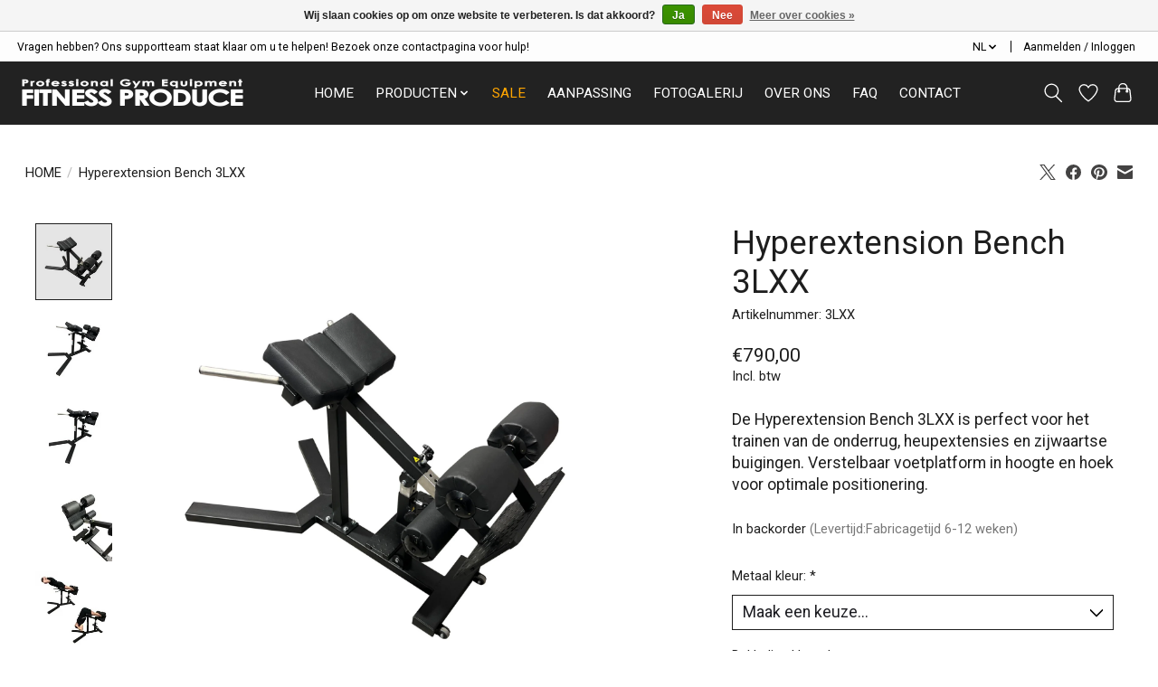

--- FILE ---
content_type: text/html;charset=utf-8
request_url: https://www.fitnessproduce.nl/nl/hyperextension-bench-3lxx.html
body_size: 13118
content:
<!DOCTYPE html>
<html lang="nl">
  <head>
    <meta charset="utf-8"/>
<!-- [START] 'blocks/head.rain' -->
<!--

  (c) 2008-2026 Lightspeed Netherlands B.V.
  http://www.lightspeedhq.com
  Generated: 21-01-2026 @ 07:14:47

-->
<link rel="canonical" href="https://www.fitnessproduce.nl/nl/hyperextension-bench-3lxx.html"/>
<link rel="alternate" href="https://www.fitnessproduce.nl/nl/index.rss" type="application/rss+xml" title="Nieuwe producten"/>
<link href="https://cdn.webshopapp.com/assets/cookielaw.css?2025-02-20" rel="stylesheet" type="text/css"/>
<meta name="robots" content="noodp,noydir"/>
<meta name="google-site-verification" content="ko5BeE767jUbH1G4IdRai06qPCcacpZ6xnKGcH1ZY5c"/>
<meta name="google-site-verification" content="&lt;meta name=&quot;facebook-domain-verification&quot; content=&quot;h5fhgu8xtc8kembk1pv3qswenfmskg&quot; /&gt;"/>
<meta property="og:url" content="https://www.fitnessproduce.nl/nl/hyperextension-bench-3lxx.html?source=facebook"/>
<meta property="og:site_name" content="FITNESS PRODUCE - Professionele Fitnessapparatuur"/>
<meta property="og:title" content="Hyperextension Bench 3LXX - Versterk Onderrug &amp; Core"/>
<meta property="og:description" content="De Hyperextension Bench 3LXX is ideaal voor onderrug, heupextensies en core training. Verstelbaar voetplatform voor een perfecte houding.<br />
<br />
"/>
<meta property="og:image" content="https://cdn.webshopapp.com/shops/262476/files/427343676/hyperextension-bench-3lxx.jpg"/>
<!--[if lt IE 9]>
<script src="https://cdn.webshopapp.com/assets/html5shiv.js?2025-02-20"></script>
<![endif]-->
<!-- [END] 'blocks/head.rain' -->
    <title>Hyperextension Bench 3LXX - Versterk Onderrug &amp; Core - FITNESS PRODUCE - Professionele Fitnessapparatuur</title>
    <meta name="description" content="De Hyperextension Bench 3LXX is ideaal voor onderrug, heupextensies en core training. Verstelbaar voetplatform voor een perfecte houding.<br />
<br />
" />
    <meta name="keywords" content="hyperextension bench, 3LXX, onderrug training, core workout, heupextensies, krachttraining, fitnessapparatuur" />
    <meta http-equiv="X-UA-Compatible" content="IE=edge">
    <meta name="viewport" content="width=device-width, initial-scale=1">
    <meta name="apple-mobile-web-app-capable" content="yes">
    <meta name="apple-mobile-web-app-status-bar-style" content="black">
    
    <script>document.getElementsByTagName("html")[0].className += " js";</script>

    <link rel="shortcut icon" href="https://cdn.webshopapp.com/shops/262476/themes/184497/v/2217995/assets/favicon.png?20250311125903" type="image/x-icon" />
    <link href='//fonts.googleapis.com/css?family=Roboto:400,300,600&display=swap' rel='stylesheet' type='text/css'>
<link href='//fonts.googleapis.com/css?family=Roboto:400,300,600&display=swap' rel='stylesheet' type='text/css'>
    <link rel="stylesheet" href="https://cdn.webshopapp.com/assets/gui-2-0.css?2025-02-20" />
    <link rel="stylesheet" href="https://cdn.webshopapp.com/assets/gui-responsive-2-0.css?2025-02-20" />
    <link id="lightspeedframe" rel="stylesheet" href="https://cdn.webshopapp.com/shops/262476/themes/184497/assets/style.css?20251107144707" />
    <!-- browsers not supporting CSS variables -->
    <script>
      if(!('CSS' in window) || !CSS.supports('color', 'var(--color-var)')) {var cfStyle = document.getElementById('lightspeedframe');if(cfStyle) {var href = cfStyle.getAttribute('href');href = href.replace('style.css', 'style-fallback.css');cfStyle.setAttribute('href', href);}}
    </script>
    <link rel="stylesheet" href="https://cdn.webshopapp.com/shops/262476/themes/184497/assets/settings.css?20251107144707" />
    <link rel="stylesheet" href="https://cdn.webshopapp.com/shops/262476/themes/184497/assets/custom.css?20251107144707" />

    <script src="https://cdn.webshopapp.com/assets/jquery-3-7-1.js?2025-02-20"></script>
    <script src="https://cdn.webshopapp.com/assets/jquery-ui-1-14-1.js?2025-02-20"></script>

  </head>
  <body>
    
          <header class="main-header main-header--mobile js-main-header position-relative">
  <div class="main-header__top-section">
    <div class="main-header__nav-grid justify-between@md container max-width-lg text-xs padding-y-xxs">
      <div>Vragen hebben? Ons supportteam staat klaar om u te helpen! Bezoek onze contactpagina voor hulp!</div>
      <ul class="main-header__list flex-grow flex-basis-0 justify-end@md display@md">        
                <li class="main-header__item">
          <a href="#0" class="main-header__link">
            <span class="text-uppercase">nl</span>
            <svg class="main-header__dropdown-icon icon" viewBox="0 0 16 16"><polygon fill="currentColor" points="8,11.4 2.6,6 4,4.6 8,8.6 12,4.6 13.4,6 "></polygon></svg>
          </a>
          <ul class="main-header__dropdown">
                  

	<li><a href="https://www.fitnessproduce.nl/nl/go/product/142888052" class="main-header__dropdown-link" title="Nederlands" lang="nl">Nederlands</a></li>
	<li><a href="https://www.fitnessproduce.nl/en/go/product/142888052" class="main-header__dropdown-link" title="English" lang="en">English</a></li>
	<li><a href="https://www.fitnessproduce.nl/fr/go/product/142888052" class="main-header__dropdown-link" title="Français" lang="fr">Français</a></li>
          </ul>
        </li>
                
                        <li class="main-header__item separator"></li>
                <li class="main-header__item"><a href="https://www.fitnessproduce.nl/nl/account/" class="main-header__link" title="Mijn account">Aanmelden / Inloggen</a></li>
      </ul>
    </div>
  </div>
  <div class="main-header__mobile-content container max-width-lg">
          <a href="https://www.fitnessproduce.nl/nl/" class="main-header__logo" title="FITNESS PRODUCE - Professionele Fitnessapparatuur | Plate Loaded | Fitnessstations | Racks | Banken | Gewichten en Dumbbells | Fitnessaccessoires">
        <img src="https://cdn.webshopapp.com/shops/262476/themes/184497/v/727238/assets/logo.png?20250311125903" alt="FITNESS PRODUCE - Professionele Fitnessapparatuur | Plate Loaded | Fitnessstations | Racks | Banken | Gewichten en Dumbbells | Fitnessaccessoires">
                <img src="https://cdn.webshopapp.com/shops/262476/themes/184497/v/704639/assets/logo-white.png?20250311125903" class="main-header__logo-white" alt="FITNESS PRODUCE - Professionele Fitnessapparatuur | Plate Loaded | Fitnessstations | Racks | Banken | Gewichten en Dumbbells | Fitnessaccessoires">
              </a>
        
    <div class="flex items-center">
            <a href="https://www.fitnessproduce.nl/nl/account/wishlist/" class="main-header__mobile-btn js-tab-focus">
        <svg class="icon" viewBox="0 0 24 25" fill="none"><title>Ga naar verlanglijst</title><path d="M11.3785 4.50387L12 5.42378L12.6215 4.50387C13.6598 2.96698 15.4376 1.94995 17.4545 1.94995C20.65 1.94995 23.232 4.49701 23.25 7.6084C23.2496 8.53335 22.927 9.71432 22.3056 11.056C21.689 12.3875 20.8022 13.8258 19.7333 15.249C17.6019 18.0872 14.7978 20.798 12.0932 22.4477L12 22.488L11.9068 22.4477C9.20215 20.798 6.3981 18.0872 4.26667 15.249C3.1978 13.8258 2.31101 12.3875 1.69437 11.056C1.07303 9.71436 0.750466 8.53342 0.75 7.60848C0.767924 4.49706 3.34993 1.94995 6.54545 1.94995C8.56242 1.94995 10.3402 2.96698 11.3785 4.50387Z" stroke="currentColor" stroke-width="1.5" fill="none"/></svg>
        <span class="sr-only">Verlanglijst</span>
      </a>
            <button class="reset main-header__mobile-btn js-tab-focus" aria-controls="cartDrawer">
        <svg class="icon" viewBox="0 0 24 25" fill="none"><title>Winkelwagen in-/uitschakelen</title><path d="M2.90171 9.65153C3.0797 8.00106 4.47293 6.75 6.13297 6.75H17.867C19.527 6.75 20.9203 8.00105 21.0982 9.65153L22.1767 19.6515C22.3839 21.5732 20.8783 23.25 18.9454 23.25H5.05454C3.1217 23.25 1.61603 21.5732 1.82328 19.6515L2.90171 9.65153Z" stroke="currentColor" stroke-width="1.5" fill="none"/>
        <path d="M7.19995 9.6001V5.7001C7.19995 2.88345 9.4833 0.600098 12.3 0.600098C15.1166 0.600098 17.4 2.88345 17.4 5.7001V9.6001" stroke="currentColor" stroke-width="1.5" fill="none"/>
        <circle cx="7.19996" cy="10.2001" r="1.8" fill="currentColor"/>
        <ellipse cx="17.4" cy="10.2001" rx="1.8" ry="1.8" fill="currentColor"/></svg>
        <span class="sr-only">Winkelwagen</span>
              </button>

      <button class="reset anim-menu-btn js-anim-menu-btn main-header__nav-control js-tab-focus" aria-label="Toggle menu">
        <i class="anim-menu-btn__icon anim-menu-btn__icon--close" aria-hidden="true"></i>
      </button>
    </div>
  </div>

  <div class="main-header__nav" role="navigation">
    <div class="main-header__nav-grid justify-between@md container max-width-lg">
      <div class="main-header__nav-logo-wrapper flex-shrink-0">
        
                  <a href="https://www.fitnessproduce.nl/nl/" class="main-header__logo" title="FITNESS PRODUCE - Professionele Fitnessapparatuur | Plate Loaded | Fitnessstations | Racks | Banken | Gewichten en Dumbbells | Fitnessaccessoires">
            <img src="https://cdn.webshopapp.com/shops/262476/themes/184497/v/727238/assets/logo.png?20250311125903" alt="FITNESS PRODUCE - Professionele Fitnessapparatuur | Plate Loaded | Fitnessstations | Racks | Banken | Gewichten en Dumbbells | Fitnessaccessoires">
                        <img src="https://cdn.webshopapp.com/shops/262476/themes/184497/v/704639/assets/logo-white.png?20250311125903" class="main-header__logo-white" alt="FITNESS PRODUCE - Professionele Fitnessapparatuur | Plate Loaded | Fitnessstations | Racks | Banken | Gewichten en Dumbbells | Fitnessaccessoires">
                      </a>
              </div>
      
      <form action="https://www.fitnessproduce.nl/nl/search/" method="get" role="search" class="padding-y-md hide@md">
        <label class="sr-only" for="searchInputMobile">Zoeken</label>
        <input class="header-v3__nav-form-control form-control width-100%" value="" autocomplete="off" type="search" name="q" id="searchInputMobile" placeholder="Zoeken ...">
      </form>

      <ul class="main-header__list flex-grow flex-basis-0 flex-wrap justify-center@md">
        
                <li class="main-header__item">
          <a class="main-header__link" href="https://www.fitnessproduce.nl/nl/">HOME</a>
        </li>
        
                <li class="main-header__item js-main-nav__item">
          <a class="main-header__link js-main-nav__control" href="https://www.fitnessproduce.nl/nl/producten/">
            <span>PRODUCTEN</span>            <svg class="main-header__dropdown-icon icon" viewBox="0 0 16 16"><polygon fill="currentColor" points="8,11.4 2.6,6 4,4.6 8,8.6 12,4.6 13.4,6 "></polygon></svg>                        <i class="main-header__arrow-icon" aria-hidden="true">
              <svg class="icon" viewBox="0 0 16 16">
                <g class="icon__group" fill="none" stroke="currentColor" stroke-linecap="square" stroke-miterlimit="10" stroke-width="2">
                  <path d="M2 2l12 12" />
                  <path d="M14 2L2 14" />
                </g>
              </svg>
            </i>
                        
          </a>
                    <ul class="main-header__dropdown">
            <li class="main-header__dropdown-item"><a href="https://www.fitnessproduce.nl/nl/producten/" class="main-header__dropdown-link hide@md">Alle PRODUCTEN</a></li>
                        <li class="main-header__dropdown-item">
              <a class="main-header__dropdown-link" href="https://www.fitnessproduce.nl/nl/producten/op-voorraad/">
                OP VOORRAAD 
                                              </a>

                          </li>
                        <li class="main-header__dropdown-item">
              <a class="main-header__dropdown-link" href="https://www.fitnessproduce.nl/nl/producten/sportvloer/">
                SPORTVLOER
                                              </a>

                          </li>
                        <li class="main-header__dropdown-item">
              <a class="main-header__dropdown-link" href="https://www.fitnessproduce.nl/nl/producten/nieuwe-producten/">
                NIEUWE PRODUCTEN
                                              </a>

                          </li>
                        <li class="main-header__dropdown-item">
              <a class="main-header__dropdown-link" href="https://www.fitnessproduce.nl/nl/producten/plate-loaded/">
                PLATE LOADED
                                              </a>

                          </li>
                        <li class="main-header__dropdown-item">
              <a class="main-header__dropdown-link" href="https://www.fitnessproduce.nl/nl/producten/steekgewichten/">
                STEEKGEWICHTEN
                                              </a>

                          </li>
                        <li class="main-header__dropdown-item">
              <a class="main-header__dropdown-link" href="https://www.fitnessproduce.nl/nl/producten/cable-crossovers/">
                CABLE CROSSOVERS
                                              </a>

                          </li>
                        <li class="main-header__dropdown-item">
              <a class="main-header__dropdown-link" href="https://www.fitnessproduce.nl/nl/producten/krachtstations/">
                KRACHTSTATIONS
                                              </a>

                          </li>
                        <li class="main-header__dropdown-item">
              <a class="main-header__dropdown-link" href="https://www.fitnessproduce.nl/nl/producten/power-racks/">
                POWER RACKS
                                              </a>

                          </li>
                        <li class="main-header__dropdown-item">
              <a class="main-header__dropdown-link" href="https://www.fitnessproduce.nl/nl/producten/halterbanken/">
                HALTERBANKEN
                                              </a>

                          </li>
                        <li class="main-header__dropdown-item">
              <a class="main-header__dropdown-link" href="https://www.fitnessproduce.nl/nl/producten/halters-en-gewichten/">
                HALTERS EN GEWICHTEN 
                                              </a>

                          </li>
                        <li class="main-header__dropdown-item">
              <a class="main-header__dropdown-link" href="https://www.fitnessproduce.nl/nl/producten/opbergrekken/">
                OPBERGREKKEN
                                              </a>

                          </li>
                        <li class="main-header__dropdown-item">
              <a class="main-header__dropdown-link" href="https://www.fitnessproduce.nl/nl/producten/overige/">
                OVERIGE
                                              </a>

                          </li>
                        <li class="main-header__dropdown-item">
              <a class="main-header__dropdown-link" href="https://www.fitnessproduce.nl/nl/producten/accessoires/">
                 ACCESSOIRES
                                              </a>

                          </li>
                      </ul>
                  </li>
                <li class="main-header__item">
          <a class="main-header__link" href="https://www.fitnessproduce.nl/nl/sale/">
            SALE                                    
          </a>
                  </li>
                <li class="main-header__item">
          <a class="main-header__link" href="https://www.fitnessproduce.nl/nl/aanpassing/">
            AANPASSING                                    
          </a>
                  </li>
                <li class="main-header__item">
          <a class="main-header__link" href="https://www.fitnessproduce.nl/nl/fotogalerij/">
            FOTOGALERIJ                                    
          </a>
                  </li>
                <li class="main-header__item">
          <a class="main-header__link" href="https://www.fitnessproduce.nl/nl/over-ons/">
            OVER ONS                                    
          </a>
                  </li>
                <li class="main-header__item">
          <a class="main-header__link" href="https://www.fitnessproduce.nl/nl/faq/">
            FAQ                                    
          </a>
                  </li>
                <li class="main-header__item">
          <a class="main-header__link" href="https://www.fitnessproduce.nl/nl/contact/">
            CONTACT                                    
          </a>
                  </li>
        
        
        
        
                
        <li class="main-header__item hide@md">
          <ul class="main-header__list main-header__list--mobile-items">        
                        <li class="main-header__item js-main-nav__item">
              <a href="#0" class="main-header__link js-main-nav__control">
                <span>Nederlands</span>
                <i class="main-header__arrow-icon" aria-hidden="true">
                  <svg class="icon" viewBox="0 0 16 16">
                    <g class="icon__group" fill="none" stroke="currentColor" stroke-linecap="square" stroke-miterlimit="10" stroke-width="2">
                      <path d="M2 2l12 12" />
                      <path d="M14 2L2 14" />
                    </g>
                  </svg>
                </i>
              </a>
              <ul class="main-header__dropdown">
                      

	<li><a href="https://www.fitnessproduce.nl/nl/go/product/142888052" class="main-header__dropdown-link" title="Nederlands" lang="nl">Nederlands</a></li>
	<li><a href="https://www.fitnessproduce.nl/en/go/product/142888052" class="main-header__dropdown-link" title="English" lang="en">English</a></li>
	<li><a href="https://www.fitnessproduce.nl/fr/go/product/142888052" class="main-header__dropdown-link" title="Français" lang="fr">Français</a></li>
              </ul>
            </li>
            
                                                <li class="main-header__item"><a href="https://www.fitnessproduce.nl/nl/account/" class="main-header__link" title="Mijn account">Aanmelden / Inloggen</a></li>
          </ul>
        </li>
        
      </ul>

      <ul class="main-header__list flex-shrink-0 justify-end@md display@md">
        <li class="main-header__item">
          
          <button class="reset switch-icon main-header__link main-header__link--icon js-toggle-search js-switch-icon js-tab-focus" aria-label="Toggle icon">
            <svg class="icon switch-icon__icon--a" viewBox="0 0 24 25"><title>Zoeken in-/uitschakelen</title><path fill-rule="evenodd" clip-rule="evenodd" d="M17.6032 9.55171C17.6032 13.6671 14.267 17.0033 10.1516 17.0033C6.03621 17.0033 2.70001 13.6671 2.70001 9.55171C2.70001 5.4363 6.03621 2.1001 10.1516 2.1001C14.267 2.1001 17.6032 5.4363 17.6032 9.55171ZM15.2499 16.9106C13.8031 17.9148 12.0461 18.5033 10.1516 18.5033C5.20779 18.5033 1.20001 14.4955 1.20001 9.55171C1.20001 4.60787 5.20779 0.600098 10.1516 0.600098C15.0955 0.600098 19.1032 4.60787 19.1032 9.55171C19.1032 12.0591 18.0724 14.3257 16.4113 15.9507L23.2916 22.8311C23.5845 23.1239 23.5845 23.5988 23.2916 23.8917C22.9987 24.1846 22.5239 24.1846 22.231 23.8917L15.2499 16.9106Z" fill="currentColor"/></svg>

            <svg class="icon switch-icon__icon--b" viewBox="0 0 32 32"><title>Zoeken in-/uitschakelen</title><g fill="none" stroke="currentColor" stroke-miterlimit="10" stroke-linecap="round" stroke-linejoin="round" stroke-width="2"><line x1="27" y1="5" x2="5" y2="27"></line><line x1="27" y1="27" x2="5" y2="5"></line></g></svg>
          </button>

        </li>
                <li class="main-header__item">
          <a href="https://www.fitnessproduce.nl/nl/account/wishlist/" class="main-header__link main-header__link--icon">
            <svg class="icon" viewBox="0 0 24 25" fill="none"><title>Ga naar verlanglijst</title><path d="M11.3785 4.50387L12 5.42378L12.6215 4.50387C13.6598 2.96698 15.4376 1.94995 17.4545 1.94995C20.65 1.94995 23.232 4.49701 23.25 7.6084C23.2496 8.53335 22.927 9.71432 22.3056 11.056C21.689 12.3875 20.8022 13.8258 19.7333 15.249C17.6019 18.0872 14.7978 20.798 12.0932 22.4477L12 22.488L11.9068 22.4477C9.20215 20.798 6.3981 18.0872 4.26667 15.249C3.1978 13.8258 2.31101 12.3875 1.69437 11.056C1.07303 9.71436 0.750466 8.53342 0.75 7.60848C0.767924 4.49706 3.34993 1.94995 6.54545 1.94995C8.56242 1.94995 10.3402 2.96698 11.3785 4.50387Z" stroke="currentColor" stroke-width="1.5" fill="none"/></svg>
            <span class="sr-only">Verlanglijst</span>
          </a>
        </li>
                <li class="main-header__item">
          <a href="#0" class="main-header__link main-header__link--icon" aria-controls="cartDrawer">
            <svg class="icon" viewBox="0 0 24 25" fill="none"><title>Winkelwagen in-/uitschakelen</title><path d="M2.90171 9.65153C3.0797 8.00106 4.47293 6.75 6.13297 6.75H17.867C19.527 6.75 20.9203 8.00105 21.0982 9.65153L22.1767 19.6515C22.3839 21.5732 20.8783 23.25 18.9454 23.25H5.05454C3.1217 23.25 1.61603 21.5732 1.82328 19.6515L2.90171 9.65153Z" stroke="currentColor" stroke-width="1.5" fill="none"/>
            <path d="M7.19995 9.6001V5.7001C7.19995 2.88345 9.4833 0.600098 12.3 0.600098C15.1166 0.600098 17.4 2.88345 17.4 5.7001V9.6001" stroke="currentColor" stroke-width="1.5" fill="none"/>
            <circle cx="7.19996" cy="10.2001" r="1.8" fill="currentColor"/>
            <ellipse cx="17.4" cy="10.2001" rx="1.8" ry="1.8" fill="currentColor"/></svg>
            <span class="sr-only">Winkelwagen</span>
                      </a>
        </li>
      </ul>
      
    	<div class="main-header__search-form bg">
        <form action="https://www.fitnessproduce.nl/nl/search/" method="get" role="search" class="container max-width-lg">
          <label class="sr-only" for="searchInput">Zoeken</label>
          <input class="header-v3__nav-form-control form-control width-100%" value="" autocomplete="off" type="search" name="q" id="searchInput" placeholder="Zoeken ...">
        </form>
      </div>
      
    </div>
  </div>
</header>

<div class="drawer dr-cart js-drawer" id="cartDrawer">
  <div class="drawer__content bg shadow-md flex flex-column" role="alertdialog" aria-labelledby="drawer-cart-title">
    <header class="flex items-center justify-between flex-shrink-0 padding-x-md padding-y-md">
      <h1 id="drawer-cart-title" class="text-base text-truncate">Winkelwagen</h1>

      <button class="reset drawer__close-btn js-drawer__close js-tab-focus">
        <svg class="icon icon--xs" viewBox="0 0 16 16"><title>Winkelwagenpaneel sluiten</title><g stroke-width="2" stroke="currentColor" fill="none" stroke-linecap="round" stroke-linejoin="round" stroke-miterlimit="10"><line x1="13.5" y1="2.5" x2="2.5" y2="13.5"></line><line x1="2.5" y1="2.5" x2="13.5" y2="13.5"></line></g></svg>
      </button>
    </header>

    <div class="drawer__body padding-x-md padding-bottom-sm js-drawer__body">
            <p class="margin-y-xxxl color-contrast-medium text-sm text-center">Je winkelwagen is momenteel leeg</p>
          </div>

    <footer class="padding-x-md padding-y-md flex-shrink-0">
      <p class="text-sm text-center color-contrast-medium margin-bottom-sm">Betaal veilig met:</p>
      <p class="text-sm flex flex-wrap gap-xs text-xs@md justify-center">
                  <a href="https://www.fitnessproduce.nl/nl/service/payment-methods/" title="Bank transfer">
            <img src="https://cdn.webshopapp.com/assets/icon-payment-banktransfer.png?2025-02-20" alt="Bank transfer" height="16" />
          </a>
                  <a href="https://www.fitnessproduce.nl/nl/service/payment-methods/" title="Credit Card">
            <img src="https://cdn.webshopapp.com/assets/icon-payment-creditcard.png?2025-02-20" alt="Credit Card" height="16" />
          </a>
                  <a href="https://www.fitnessproduce.nl/nl/service/payment-methods/" title="MasterCard">
            <img src="https://cdn.webshopapp.com/assets/icon-payment-mastercard.png?2025-02-20" alt="MasterCard" height="16" />
          </a>
                  <a href="https://www.fitnessproduce.nl/nl/service/payment-methods/" title="Visa">
            <img src="https://cdn.webshopapp.com/assets/icon-payment-visa.png?2025-02-20" alt="Visa" height="16" />
          </a>
                  <a href="https://www.fitnessproduce.nl/nl/service/payment-methods/" title="PayPal">
            <img src="https://cdn.webshopapp.com/assets/icon-payment-paypalcp.png?2025-02-20" alt="PayPal" height="16" />
          </a>
                  <a href="https://www.fitnessproduce.nl/nl/service/payment-methods/" title="Debit or Credit Card">
            <img src="https://cdn.webshopapp.com/assets/icon-payment-debitcredit.png?2025-02-20" alt="Debit or Credit Card" height="16" />
          </a>
                  <a href="https://www.fitnessproduce.nl/nl/service/payment-methods/" title="Digital Wallet">
            <img src="https://cdn.webshopapp.com/assets/icon-payment-digitalwallet.png?2025-02-20" alt="Digital Wallet" height="16" />
          </a>
              </p>
    </footer>
  </div>
</div>                  	  
  
<section class="container max-width-lg product js-product">
  <div class="padding-y-lg grid gap-md">
    <div class="col-6@md">
      <nav class="breadcrumbs text-sm" aria-label="Breadcrumbs">
  <ol class="flex flex-wrap gap-xxs">
    <li class="breadcrumbs__item">
    	<a href="https://www.fitnessproduce.nl/nl/" class="color-inherit text-underline-hover">HOME</a>
      <span class="color-contrast-low margin-left-xxs" aria-hidden="true">/</span>
    </li>
        <li class="breadcrumbs__item" aria-current="page">
            Hyperextension Bench 3LXX
          </li>
      </ol>
</nav>    </div>
    <div class="col-6@md">
    	<ul class="sharebar flex flex-wrap gap-xs justify-end@md">
        <li>
          <a class="sharebar__btn text-underline-hover js-social-share" data-social="twitter" data-text="Hyperextension Bench 3LXX on https://www.fitnessproduce.nl/nl/hyperextension-bench-3lxx.html" data-hashtags="" href="https://twitter.com/intent/tweet"><svg width="1200" class="icon" viewBox="0 0 1200 1227" fill="none"><title>Share on X</title><g><path d="M714.163 519.284L1160.89 0H1055.03L667.137 450.887L357.328 0H0L468.492 681.821L0 1226.37H105.866L515.491 750.218L842.672 1226.37H1200L714.137 519.284H714.163ZM569.165 687.828L521.697 619.934L144.011 79.6944H306.615L611.412 515.685L658.88 583.579L1055.08 1150.3H892.476L569.165 687.854V687.828Z"></path></g></svg></a>
        </li>

        <li>
          <a class="sharebar__btn text-underline-hover js-social-share" data-social="facebook" data-url="https://www.fitnessproduce.nl/nl/hyperextension-bench-3lxx.html" href="https://www.facebook.com/sharer.php"><svg class="icon" viewBox="0 0 16 16"><title>Share on Facebook</title><g><path d="M16,8.048a8,8,0,1,0-9.25,7.9V10.36H4.719V8.048H6.75V6.285A2.822,2.822,0,0,1,9.771,3.173a12.2,12.2,0,0,1,1.791.156V5.3H10.554a1.155,1.155,0,0,0-1.3,1.25v1.5h2.219l-.355,2.312H9.25v5.591A8,8,0,0,0,16,8.048Z"></path></g></svg></a>
        </li>

        <li>
          <a class="sharebar__btn text-underline-hover js-social-share" data-social="pinterest" data-description="Hyperextension Bench 3LXX" data-media="https://cdn.webshopapp.com/shops/262476/files/427343676/image.jpg" data-url="https://www.fitnessproduce.nl/nl/hyperextension-bench-3lxx.html" href="https://pinterest.com/pin/create/button"><svg class="icon" viewBox="0 0 16 16"><title>Share on Pinterest</title><g><path d="M8,0C3.6,0,0,3.6,0,8c0,3.4,2.1,6.3,5.1,7.4c-0.1-0.6-0.1-1.6,0-2.3c0.1-0.6,0.9-4,0.9-4S5.8,8.7,5.8,8 C5.8,6.9,6.5,6,7.3,6c0.7,0,1,0.5,1,1.1c0,0.7-0.4,1.7-0.7,2.7c-0.2,0.8,0.4,1.4,1.2,1.4c1.4,0,2.5-1.5,2.5-3.7 c0-1.9-1.4-3.3-3.3-3.3c-2.3,0-3.6,1.7-3.6,3.5c0,0.7,0.3,1.4,0.6,1.8C5,9.7,5,9.8,5,9.9c-0.1,0.3-0.2,0.8-0.2,0.9 c0,0.1-0.1,0.2-0.3,0.1c-1-0.5-1.6-1.9-1.6-3.1C2.9,5.3,4.7,3,8.2,3c2.8,0,4.9,2,4.9,4.6c0,2.8-1.7,5-4.2,5c-0.8,0-1.6-0.4-1.8-0.9 c0,0-0.4,1.5-0.5,1.9c-0.2,0.7-0.7,1.6-1,2.1C6.4,15.9,7.2,16,8,16c4.4,0,8-3.6,8-8C16,3.6,12.4,0,8,0z"></path></g></svg></a>
        </li>

        <li>
          <a class="sharebar__btn text-underline-hover js-social-share" data-social="mail" data-subject="Email Subject" data-body="Hyperextension Bench 3LXX on https://www.fitnessproduce.nl/nl/hyperextension-bench-3lxx.html" href="/cdn-cgi/l/email-protection#3f">
            <svg class="icon" viewBox="0 0 16 16"><title>Share by Email</title><g><path d="M15,1H1C0.4,1,0,1.4,0,2v1.4l8,4.5l8-4.4V2C16,1.4,15.6,1,15,1z"></path> <path d="M7.5,9.9L0,5.7V14c0,0.6,0.4,1,1,1h14c0.6,0,1-0.4,1-1V5.7L8.5,9.9C8.22,10.04,7.78,10.04,7.5,9.9z"></path></g></svg>
          </a>
        </li>
      </ul>
    </div>
  </div>
  <div class="grid gap-md gap-xxl@md">
    <div class="col-6@md col-7@lg min-width-0">
      <div class="thumbslide thumbslide--vertical thumbslide--left js-thumbslide">
        <div class="slideshow js-product-v2__slideshow slideshow--transition-slide slideshow--ratio-1:1" data-control="hover">
          <p class="sr-only">Product image slideshow Items</p>
          
          <ul class="slideshow__content">
                        <li class="slideshow__item bg js-slideshow__item slideshow__item--selected" data-thumb="https://cdn.webshopapp.com/shops/262476/files/427343676/168x168x1/hyperextension-bench-3lxx.jpg" id="item-1">
              <figure class="position-absolute height-100% width-100% top-0 left-0" data-scale="1.3">
                <div class="img-mag height-100% js-img-mag">    
                  <img class="img-mag__asset js-img-mag__asset" src="https://cdn.webshopapp.com/shops/262476/files/427343676/1652x1652x1/hyperextension-bench-3lxx.jpg" alt="Hyperextension Bench 3LXX">
                </div>
              </figure>
            </li>
                        <li class="slideshow__item bg js-slideshow__item" data-thumb="https://cdn.webshopapp.com/shops/262476/files/427343677/168x168x1/hyperextension-bench-3lxx.jpg" id="item-2">
              <figure class="position-absolute height-100% width-100% top-0 left-0" data-scale="1.3">
                <div class="img-mag height-100% js-img-mag">    
                  <img class="img-mag__asset js-img-mag__asset" src="https://cdn.webshopapp.com/shops/262476/files/427343677/1652x1652x1/hyperextension-bench-3lxx.jpg" alt="Hyperextension Bench 3LXX">
                </div>
              </figure>
            </li>
                        <li class="slideshow__item bg js-slideshow__item" data-thumb="https://cdn.webshopapp.com/shops/262476/files/427343680/168x168x1/hyperextension-bench-3lxx.jpg" id="item-3">
              <figure class="position-absolute height-100% width-100% top-0 left-0" data-scale="1.3">
                <div class="img-mag height-100% js-img-mag">    
                  <img class="img-mag__asset js-img-mag__asset" src="https://cdn.webshopapp.com/shops/262476/files/427343680/1652x1652x1/hyperextension-bench-3lxx.jpg" alt="Hyperextension Bench 3LXX">
                </div>
              </figure>
            </li>
                        <li class="slideshow__item bg js-slideshow__item" data-thumb="https://cdn.webshopapp.com/shops/262476/files/427343684/168x168x1/hyperextension-bench-3lxx.jpg" id="item-4">
              <figure class="position-absolute height-100% width-100% top-0 left-0" data-scale="1.3">
                <div class="img-mag height-100% js-img-mag">    
                  <img class="img-mag__asset js-img-mag__asset" src="https://cdn.webshopapp.com/shops/262476/files/427343684/1652x1652x1/hyperextension-bench-3lxx.jpg" alt="Hyperextension Bench 3LXX">
                </div>
              </figure>
            </li>
                        <li class="slideshow__item bg js-slideshow__item" data-thumb="https://cdn.webshopapp.com/shops/262476/files/427567146/168x168x1/hyperextension-bench-3lxx.jpg" id="item-5">
              <figure class="position-absolute height-100% width-100% top-0 left-0" data-scale="1.3">
                <div class="img-mag height-100% js-img-mag">    
                  <img class="img-mag__asset js-img-mag__asset" src="https://cdn.webshopapp.com/shops/262476/files/427567146/1652x1652x1/hyperextension-bench-3lxx.jpg" alt="Hyperextension Bench 3LXX">
                </div>
              </figure>
            </li>
                        <li class="slideshow__item bg js-slideshow__item" data-thumb="https://cdn.webshopapp.com/shops/262476/files/427567144/168x168x1/hyperextension-bench-3lxx.jpg" id="item-6">
              <figure class="position-absolute height-100% width-100% top-0 left-0" data-scale="1.3">
                <div class="img-mag height-100% js-img-mag">    
                  <img class="img-mag__asset js-img-mag__asset" src="https://cdn.webshopapp.com/shops/262476/files/427567144/1652x1652x1/hyperextension-bench-3lxx.jpg" alt="Hyperextension Bench 3LXX">
                </div>
              </figure>
            </li>
                        <li class="slideshow__item bg js-slideshow__item" data-thumb="https://cdn.webshopapp.com/shops/262476/files/432985287/168x168x1/hyperextension-bench-3lxx.jpg" id="item-7">
              <figure class="position-absolute height-100% width-100% top-0 left-0" data-scale="1.3">
                <div class="img-mag height-100% js-img-mag">    
                  <img class="img-mag__asset js-img-mag__asset" src="https://cdn.webshopapp.com/shops/262476/files/432985287/1652x1652x1/hyperextension-bench-3lxx.jpg" alt="Hyperextension Bench 3LXX">
                </div>
              </figure>
            </li>
                        <li class="slideshow__item bg js-slideshow__item" data-thumb="https://cdn.webshopapp.com/shops/262476/files/458104406/168x168x1/hyperextension-bench-3lxx.jpg" id="item-8">
              <figure class="position-absolute height-100% width-100% top-0 left-0" data-scale="1.3">
                <div class="img-mag height-100% js-img-mag">    
                  <img class="img-mag__asset js-img-mag__asset" src="https://cdn.webshopapp.com/shops/262476/files/458104406/1652x1652x1/hyperextension-bench-3lxx.jpg" alt="Hyperextension Bench 3LXX">
                </div>
              </figure>
            </li>
                        <li class="slideshow__item bg js-slideshow__item" data-thumb="https://cdn.webshopapp.com/shops/262476/files/458104407/168x168x1/hyperextension-bench-3lxx.jpg" id="item-9">
              <figure class="position-absolute height-100% width-100% top-0 left-0" data-scale="1.3">
                <div class="img-mag height-100% js-img-mag">    
                  <img class="img-mag__asset js-img-mag__asset" src="https://cdn.webshopapp.com/shops/262476/files/458104407/1652x1652x1/hyperextension-bench-3lxx.jpg" alt="Hyperextension Bench 3LXX">
                </div>
              </figure>
            </li>
                      </ul>
        </div>
      
        <div class="thumbslide__nav-wrapper" aria-hidden="true" style="width:100px">
          <nav class="thumbslide__nav"> 
            <ol class="thumbslide__nav-list">
              <!-- this content will be created using JavaScript -->
            </ol>
          </nav>
        </div>
      </div>
    </div>

    <div class="col-6@md col-5@lg">

      <div class="text-component v-space-xs margin-bottom-md">
        <h1>
                  Hyperextension Bench 3LXX
                </h1>
        
                  <div class="text-sm margin-bottom-md">Artikelnummer: 3LXX</div>
        
        <div class="product__price-wrapper margin-bottom-md">
                    <div class="product__price text-md">€790,00</div>
                    
                            		<small class="price-tax">Incl. btw</small>                    
          
        </div>
        <p class="">De Hyperextension Bench 3LXX is perfect voor het trainen van de onderrug, heupextensies en zijwaartse buigingen. Verstelbaar voetplatform in hoogte en hoek voor optimale positionering.</p>
      </div>
      
            
            <div class="flex flex-column gap-xs margin-bottom-md text-sm">
                <div class="out-of-stock">In backorder
          <span class="opacity-60%">(Levertijd:Fabricagetijd 6-12 weken)</span>        </div>
                
              </div>
            
      <form action="https://www.fitnessproduce.nl/nl/cart/add/282181245/" id="product_configure_form" method="post">
                <div class="product-option row">
          <div class="col-md-12">
            <input type="hidden" name="bundle_id" id="product_configure_bundle_id" value="">
<div class="product-configure">
  <div class="product-configure-custom" role="region" aria-label="Product configurations">
    <div class="product-configure-custom-option" >
      <label for="product_configure_custom_9034850" id="gui-product-custom-field-title-9034850">Metaal kleur: <em aria-hidden="true">*</em></label>
      <select name="custom[9034850]" id="product_configure_custom_9034850" aria-required="true">
        <option value="" disabled="disabled" selected="selected">Maak een keuze...</option>
        <option value="77258708">RAL 9005 GITZWART  </option>
        <option value="77258709">RAL 3000 VLAM ROOD </option>
        <option value="77258710">RAL 8017 CHOCOLADE BRUIN </option>
        <option value="77258711">RAL 7040 VENSTERGRIJS </option>
        <option value="77258712">BLANKE LAK (Industriële look) (+4%)</option>
        <option value="77258713">RAL 9010 ZUIVER WIT (REINWIT) (+€60,00)</option>
        <option value="77258714">RAL 7016 ANTRACIETGRIJS  (+€60,00)</option>
        <option value="77258715">RAL 9007 GRIJS ALUMINIUMKLEURIG  (+€60,00)</option>
        <option value="77258716">RAL 3005 WIJN ROOD  (+€60,00)</option>
        <option value="77258717">RAL 2011 DIEPORANJE  (+€60,00)</option>
        <option value="77258718">RAL 1028 MELON GEEL  (+€60,00)</option>
        <option value="77258719">RAL 6018 GEELGROEN  (+€60,00)</option>
        <option value="77258720">RAL 6005 MOSGROEN  (+€60,00)</option>
        <option value="77258721">RAL 5002 ULTRAMARIJN BLAUW  (+€60,00)</option>
        <option value="77258722">-</option>
      </select>
      <div class="product-configure-clear"></div>
    </div>
    <div class="product-configure-custom-option" >
      <label for="product_configure_custom_8696820" id="gui-product-custom-field-title-8696820">Bekleding kleur: <em aria-hidden="true">*</em></label>
      <select name="custom[8696820]" id="product_configure_custom_8696820" aria-required="true">
        <option value="" disabled="disabled" selected="selected">Maak een keuze...</option>
        <option value="75191328">ZWART 207 X 1610</option>
        <option value="75191329">GRIJS 218 X 1703</option>
        <option value="75191330">BRUIN 207 X 3265</option>
        <option value="75191331">ROOD 207 X 1173</option>
        <option value="75191332">BLAUW 280 X 2390</option>
        <option value="75191333">-</option>
      </select>
      <div class="product-configure-clear"></div>
    </div>
  </div>
</div>

          </div>
        </div>
        
                <div class="margin-bottom-md">
          <label class="form-label margin-bottom-sm block" for="qtyInput">Hoeveelheid:</label>

          <div class="number-input number-input--v2 js-number-input inline-block">
            <input class="form-control js-number-input__value" type="number" name="quantity" id="qtyInput" min="0" step="1" value="1">

            <button class="reset number-input__btn number-input__btn--plus js-number-input__btn" aria-label="Hoeveelheid verhogen">
              <svg class="icon" viewBox="0 0 16 16" aria-hidden="true"><g><line fill="none" stroke="currentColor" stroke-linecap="round" stroke-linejoin="round" stroke-miterlimit="10" x1="8.5" y1="1.5" x2="8.5" y2="15.5"></line> <line fill="none" stroke="currentColor" stroke-linecap="round" stroke-linejoin="round" stroke-miterlimit="10" x1="1.5" y1="8.5" x2="15.5" y2="8.5"></line> </g></svg>
            </button>
            <button class="reset number-input__btn number-input__btn--minus js-number-input__btn" aria-label="Hoeveelheid verlagen">
              <svg class="icon" viewBox="0 0 16 16" aria-hidden="true"><g><line fill="none" stroke="currentColor" stroke-linecap="round" stroke-linejoin="round" stroke-miterlimit="10" x1="1.5" y1="8.5" x2="15.5" y2="8.5"></line> </g></svg>
            </button>
          </div>
        </div>
        <div class="margin-bottom-md">
          <div class="flex flex-column flex-row@sm gap-xxs">
            <button class="btn btn--primary btn--add-to-cart flex-grow" type="submit">Toevoegen aan winkelwagen</button>
                        <a href="https://www.fitnessproduce.nl/nl/account/wishlistAdd/142888052/?variant_id=282181245" class="btn btn--subtle btn--wishlist">
              <span class="margin-right-xxs hide@sm">Aan verlanglijst toevoegen</span>
              <svg class="icon icon--xs" viewBox="0 0 16 16"><title>Aan verlanglijst toevoegen</title><path  stroke-width="1" stroke="currentColor" fill="none" stroke="currentColor" stroke-linecap="round" stroke-linejoin="round" stroke-miterlimit="10" d="M14.328,2.672 c-1.562-1.562-4.095-1.562-5.657,0C8.391,2.952,8.18,3.27,8,3.601c-0.18-0.331-0.391-0.65-0.672-0.93 c-1.562-1.562-4.095-1.562-5.657,0c-1.562,1.562-1.562,4.095,0,5.657L8,14.5l6.328-6.172C15.891,6.766,15.891,4.234,14.328,2.672z"></path></svg>
            </a>
                      </div>
                    <div class="flex gap-md margin-top-sm">
            <a href="https://www.fitnessproduce.nl/nl/compare/add/282181245/" class="text-underline-hover color-inherit text-sm flex items-center">
              <svg viewBox="0 0 16 16" class="icon margin-right-xxs"><title>swap-horizontal</title><g stroke-width="1" fill="none" stroke="currentColor" stroke-linecap="round" stroke-linejoin="round" stroke-miterlimit="10"><polyline points="3.5,0.5 0.5,3.5 3.5,6.5 "></polyline> <line x1="12.5" y1="3.5" x2="0.5" y2="3.5"></line> <polyline points="12.5,9.5 15.5,12.5 12.5,15.5 "></polyline> <line x1="3.5" y1="12.5" x2="15.5" y2="12.5"></line></g></svg>
              Toevoegen om te vergelijken
            </a>
                      </div>
        </div>
        			</form>

    </div>
  </div>
</section>

<section class="container max-width-lg padding-y-xl">
	<div class="tabs js-tabs">
    <nav class="s-tabs">
      <ul class="s-tabs__list js-tabs__controls" aria-label="Tabs Interface">
        <li><a href="#proTabPanelInformation" class="tabs__control s-tabs__link s-tabs__link--current" aria-selected="true">Beschrijving</a></li>                      </ul>
    </nav>

    <div class="js-tabs__panels">
            <section id="proTabPanelInformation" class="padding-top-lg max-width-lg js-tabs__panel">
        <div class="text-component margin-bottom-md">
          <p><strong>SPECIFICATIES:</strong></p>
<p>Stalen Frame: 100x50x3 mm</p>
<p>Maximale belasting: 350 kg</p>
<p>Afmetingen (LxBxH): 149-169 x 91 x 101/122 cm</p>
<p>Verstelbare hoogte van het voetplatform</p>
<p>Verstelbare hoek</p>
<p>Roestvrijstalen gekartelde handgrepen</p>
<p>Stabiele en zwaar belastbare constructie</p>
<p>Poedercoating afwerking</p>
<p>Bekleding: hoogwaardig kunstleer</p>
        </div>
                <a href="https://www.fitnessproduce.nl/nl/tags/bench/" title="Bench">Bench</a>               </section>
            
      
          </div>
  </div>
</section>


<section class="container max-width-lg padding-y-lg">
  <h3 class="margin-bottom-md text-center">Dit vind je misschien ook leuk</h3>
  <div class="carousel products__carousel flex flex-column js-carousel" data-drag="on" data-loop="off">
    <p class="sr-only">Items van productcarrousel</p>

    <div class="carousel__wrapper order-2 overflow-hidden">
      <ol class="carousel__list">
                <li class="carousel__item">
                
  

<div class="prod-card">

  
  <div class="prod-card__img-wrapper">
    <a href="https://www.fitnessproduce.nl/nl/back-hyperextension-bench-3l.html" class="prod-card__img-link" aria-label="Back Hyperextension Bench 3L">
      <figure class="media-wrapper media-wrapper--1:1 bg-contrast-lower">
                <img src="https://cdn.webshopapp.com/shops/262476/files/457110890/150x150x1/back-hyperextension-bench-3l.jpg" 
             sizes="(min-width: 400px) 300px, 150px"
             srcset="https://cdn.webshopapp.com/shops/262476/files/457110890/150x150x1/back-hyperextension-bench-3l.jpg 150w,
                     https://cdn.webshopapp.com/shops/262476/files/457110890/300x300x1/back-hyperextension-bench-3l.jpg 300w,
                     https://cdn.webshopapp.com/shops/262476/files/457110890/600x600x1/back-hyperextension-bench-3l.jpg 600w" 
             alt="Back Hyperextension Bench 3L" 
             title="Back Hyperextension Bench 3L" />
              </figure>
    </a>
                <a href="https://www.fitnessproduce.nl/nl/back-hyperextension-bench-3l.html" class="btn prod-card__action-button">Meer opties</a>
              
        <a href="https://www.fitnessproduce.nl/nl/account/wishlistAdd/72311084/?variant_id=142960676" class="btn btn--icon prod-card__wishlist">
      <svg class="icon" viewBox="0 0 24 25" fill="none"><title>Aan verlanglijst toevoegen</title><path d="M11.3785 4.50387L12 5.42378L12.6215 4.50387C13.6598 2.96698 15.4376 1.94995 17.4545 1.94995C20.65 1.94995 23.232 4.49701 23.25 7.6084C23.2496 8.53335 22.927 9.71432 22.3056 11.056C21.689 12.3875 20.8022 13.8258 19.7333 15.249C17.6019 18.0872 14.7978 20.798 12.0932 22.4477L12 22.488L11.9068 22.4477C9.20215 20.798 6.3981 18.0872 4.26667 15.249C3.1978 13.8258 2.31101 12.3875 1.69437 11.056C1.07303 9.71436 0.750466 8.53342 0.75 7.60848C0.767924 4.49706 3.34993 1.94995 6.54545 1.94995C8.56242 1.94995 10.3402 2.96698 11.3785 4.50387Z" stroke="black" stroke-width="1.5" fill="none"/></svg>
    </a>
      </div>

  <div class="padding-sm text-center">
    <h1 class="text-base margin-bottom-xs">
      <a href="https://www.fitnessproduce.nl/nl/back-hyperextension-bench-3l.html" class="product-card__title">
                Back Hyperextension Bench 3L
              </a>
    </h1>

    <div class="margin-bottom-xs">          
      <ins class="prod-card__price">€650,00</ins>
    	      
                </div>
  </div>
</div>

        </li>
                <li class="carousel__item">
                
  

<div class="prod-card">

  
  <div class="prod-card__img-wrapper">
    <a href="https://www.fitnessproduce.nl/nl/glute-ham-developer-4l.html" class="prod-card__img-link" aria-label="Glute Ham Developer 4L">
      <figure class="media-wrapper media-wrapper--1:1 bg-contrast-lower">
                <img src="https://cdn.webshopapp.com/shops/262476/files/369168223/150x150x1/glute-ham-developer-4l.jpg" 
             sizes="(min-width: 400px) 300px, 150px"
             srcset="https://cdn.webshopapp.com/shops/262476/files/369168223/150x150x1/glute-ham-developer-4l.jpg 150w,
                     https://cdn.webshopapp.com/shops/262476/files/369168223/300x300x1/glute-ham-developer-4l.jpg 300w,
                     https://cdn.webshopapp.com/shops/262476/files/369168223/600x600x1/glute-ham-developer-4l.jpg 600w" 
             alt="Glute Ham Developer 4L" 
             title="Glute Ham Developer 4L" />
              </figure>
    </a>
                <a href="https://www.fitnessproduce.nl/nl/glute-ham-developer-4l.html" class="btn prod-card__action-button">Meer opties</a>
              
        <a href="https://www.fitnessproduce.nl/nl/account/wishlistAdd/72383156/?variant_id=143124557" class="btn btn--icon prod-card__wishlist">
      <svg class="icon" viewBox="0 0 24 25" fill="none"><title>Aan verlanglijst toevoegen</title><path d="M11.3785 4.50387L12 5.42378L12.6215 4.50387C13.6598 2.96698 15.4376 1.94995 17.4545 1.94995C20.65 1.94995 23.232 4.49701 23.25 7.6084C23.2496 8.53335 22.927 9.71432 22.3056 11.056C21.689 12.3875 20.8022 13.8258 19.7333 15.249C17.6019 18.0872 14.7978 20.798 12.0932 22.4477L12 22.488L11.9068 22.4477C9.20215 20.798 6.3981 18.0872 4.26667 15.249C3.1978 13.8258 2.31101 12.3875 1.69437 11.056C1.07303 9.71436 0.750466 8.53342 0.75 7.60848C0.767924 4.49706 3.34993 1.94995 6.54545 1.94995C8.56242 1.94995 10.3402 2.96698 11.3785 4.50387Z" stroke="black" stroke-width="1.5" fill="none"/></svg>
    </a>
      </div>

  <div class="padding-sm text-center">
    <h1 class="text-base margin-bottom-xs">
      <a href="https://www.fitnessproduce.nl/nl/glute-ham-developer-4l.html" class="product-card__title">
                Glute Ham Developer 4L
              </a>
    </h1>

    <div class="margin-bottom-xs">          
      <ins class="prod-card__price">€850,00</ins>
    	      
                </div>
  </div>
</div>

        </li>
                <li class="carousel__item">
                
  

<div class="prod-card">

  
  <div class="prod-card__img-wrapper">
    <a href="https://www.fitnessproduce.nl/nl/hyperextension-bench-roman-chair-6lx.html" class="prod-card__img-link" aria-label="Hyperextension Bench/ Roman Chair 6LX">
      <figure class="media-wrapper media-wrapper--1:1 bg-contrast-lower">
                <img src="https://cdn.webshopapp.com/shops/262476/files/461906182/150x150x1/hyperextension-bench-roman-chair-6lx.jpg" 
             sizes="(min-width: 400px) 300px, 150px"
             srcset="https://cdn.webshopapp.com/shops/262476/files/461906182/150x150x1/hyperextension-bench-roman-chair-6lx.jpg 150w,
                     https://cdn.webshopapp.com/shops/262476/files/461906182/300x300x1/hyperextension-bench-roman-chair-6lx.jpg 300w,
                     https://cdn.webshopapp.com/shops/262476/files/461906182/600x600x1/hyperextension-bench-roman-chair-6lx.jpg 600w" 
             alt="Hyperextension Bench/ Roman Chair 6LX" 
             title="Hyperextension Bench/ Roman Chair 6LX" />
              </figure>
    </a>
                <a href="https://www.fitnessproduce.nl/nl/hyperextension-bench-roman-chair-6lx.html" class="btn prod-card__action-button">Meer opties</a>
              
        <a href="https://www.fitnessproduce.nl/nl/account/wishlistAdd/72391211/?variant_id=143135717" class="btn btn--icon prod-card__wishlist">
      <svg class="icon" viewBox="0 0 24 25" fill="none"><title>Aan verlanglijst toevoegen</title><path d="M11.3785 4.50387L12 5.42378L12.6215 4.50387C13.6598 2.96698 15.4376 1.94995 17.4545 1.94995C20.65 1.94995 23.232 4.49701 23.25 7.6084C23.2496 8.53335 22.927 9.71432 22.3056 11.056C21.689 12.3875 20.8022 13.8258 19.7333 15.249C17.6019 18.0872 14.7978 20.798 12.0932 22.4477L12 22.488L11.9068 22.4477C9.20215 20.798 6.3981 18.0872 4.26667 15.249C3.1978 13.8258 2.31101 12.3875 1.69437 11.056C1.07303 9.71436 0.750466 8.53342 0.75 7.60848C0.767924 4.49706 3.34993 1.94995 6.54545 1.94995C8.56242 1.94995 10.3402 2.96698 11.3785 4.50387Z" stroke="black" stroke-width="1.5" fill="none"/></svg>
    </a>
      </div>

  <div class="padding-sm text-center">
    <h1 class="text-base margin-bottom-xs">
      <a href="https://www.fitnessproduce.nl/nl/hyperextension-bench-roman-chair-6lx.html" class="product-card__title">
                Hyperextension Bench/ Roman Chair 6LX
              </a>
    </h1>

    <div class="margin-bottom-xs">          
      <ins class="prod-card__price">€650,00</ins>
    	      
                </div>
  </div>
</div>

        </li>
              </ol>
    </div>

    <nav class="carousel__controls order-1 no-js:is-hidden">
      <ul class="flex gap-xxxs justify-end">
        <li>
          <button class="reset carousel__control carousel__control--prev js-carousel__control js-tab-focus">
            <svg class="icon" viewBox="0 0 20 20">
              <title>Vorige items weergeven</title>
              <polyline points="13 18 5 10 13 2" fill="none" stroke="currentColor" stroke-miterlimit="10" stroke-width="2" />
            </svg>
          </button>
        </li>
        <li>
          <button class="reset carousel__control carousel__control--next js-carousel__control js-tab-focus">
            <svg class="icon" viewBox="0 0 20 20">
              <title>Volgende items weergeven</title>
              <polyline points="7 18 15 10 7 2" fill="none" stroke="currentColor" stroke-miterlimit="10" stroke-width="2" />
            </svg>
          </button>
        </li>
      </ul>
    </nav>
  </div>
</section>

<div itemscope itemtype="https://schema.org/Product">
  <meta itemprop="name" content="Hyperextension Bench 3LXX">
  <meta itemprop="image" content="https://cdn.webshopapp.com/shops/262476/files/427343676/300x250x2/hyperextension-bench-3lxx.jpg" />    <meta itemprop="description" content="De Hyperextension Bench 3LXX is perfect voor het trainen van de onderrug, heupextensies en zijwaartse buigingen. Verstelbaar voetplatform in hoogte en hoek voor optimale positionering." />  <meta itemprop="itemCondition" itemtype="https://schema.org/OfferItemCondition" content="https://schema.org/NewCondition"/>
    <meta itemprop="mpn" content="3LXX" />  

<div itemprop="offers" itemscope itemtype="https://schema.org/Offer">
      <meta itemprop="price" content="790.00" />
    <meta itemprop="priceCurrency" content="EUR" />
    <meta itemprop="validFrom" content="2026-01-21" />
  <meta itemprop="priceValidUntil" content="2026-04-21" />
  <meta itemprop="url" content="https://www.fitnessproduce.nl/nl/hyperextension-bench-3lxx.html" />
 </div>
</div>
      <footer class="main-footer border-top">   
  <div class="container max-width-lg">

        <div class="main-footer__content padding-y-xl grid gap-md">
      <div class="col-8@lg">
        <div class="grid gap-md">
          <div class="col-6@xs col-3@md">
                        <img src="https://cdn.webshopapp.com/shops/262476/themes/184497/v/727238/assets/logo.png?20250311125903" class="footer-logo margin-bottom-md" alt="FITNESS PRODUCE - Professionele Fitnessapparatuur">
                        
            
            <div class="main-footer__social-list flex flex-wrap gap-sm text-sm@md">
                            <a class="main-footer__social-btn" href="https://www.instagram.com/fitnessproducenl/" target="_blank">
                <svg class="icon" viewBox="0 0 16 16"><title>Volg ons op Instagram</title><g><circle fill="currentColor" cx="12.145" cy="3.892" r="0.96"></circle> <path d="M8,12c-2.206,0-4-1.794-4-4s1.794-4,4-4s4,1.794,4,4S10.206,12,8,12z M8,6C6.897,6,6,6.897,6,8 s0.897,2,2,2s2-0.897,2-2S9.103,6,8,6z"></path> <path fill="currentColor" d="M12,16H4c-2.056,0-4-1.944-4-4V4c0-2.056,1.944-4,4-4h8c2.056,0,4,1.944,4,4v8C16,14.056,14.056,16,12,16z M4,2C3.065,2,2,3.065,2,4v8c0,0.953,1.047,2,2,2h8c0.935,0,2-1.065,2-2V4c0-0.935-1.065-2-2-2H4z"></path></g></svg>
              </a>
                            
                            <a class="main-footer__social-btn" href="https://www.facebook.com/fitnessproducenl" target="_blank">
                <svg class="icon" viewBox="0 0 16 16"><title>Volg ons op Facebook</title><g><path d="M16,8.048a8,8,0,1,0-9.25,7.9V10.36H4.719V8.048H6.75V6.285A2.822,2.822,0,0,1,9.771,3.173a12.2,12.2,0,0,1,1.791.156V5.3H10.554a1.155,1.155,0,0,0-1.3,1.25v1.5h2.219l-.355,2.312H9.25v5.591A8,8,0,0,0,16,8.048Z"></path></g></svg>
              </a>
                            
                            
                      
                            <a class="main-footer__social-btn" href="https://www.youtube.com/channel/UC6wBm848HCplu3bclMp_KFA/featured" target="_blank">
                <svg class="icon" viewBox="0 0 16 16"><title>Volg ons op YouTube</title><g><path d="M15.8,4.8c-0.2-1.3-0.8-2.2-2.2-2.4C11.4,2,8,2,8,2S4.6,2,2.4,2.4C1,2.6,0.3,3.5,0.2,4.8C0,6.1,0,8,0,8 s0,1.9,0.2,3.2c0.2,1.3,0.8,2.2,2.2,2.4C4.6,14,8,14,8,14s3.4,0,5.6-0.4c1.4-0.3,2-1.1,2.2-2.4C16,9.9,16,8,16,8S16,6.1,15.8,4.8z M6,11V5l5,3L6,11z"></path></g></svg>
              </a>
                          </div>
          </div>

                              <div class="col-6@xs col-3@md">
            <h4 class="margin-bottom-xs text-md@md">Categorieën</h4>
            <ul class="grid gap-xs text-sm@md">
                            <li><a class="main-footer__link" href="https://www.fitnessproduce.nl/nl/producten/">PRODUCTEN</a></li>
                            <li><a class="main-footer__link" href="https://www.fitnessproduce.nl/nl/sale/">SALE</a></li>
                            <li><a class="main-footer__link" href="https://www.fitnessproduce.nl/nl/aanpassing/">AANPASSING</a></li>
                            <li><a class="main-footer__link" href="https://www.fitnessproduce.nl/nl/fotogalerij/">FOTOGALERIJ</a></li>
                            <li><a class="main-footer__link" href="https://www.fitnessproduce.nl/nl/over-ons/">OVER ONS</a></li>
                            <li><a class="main-footer__link" href="https://www.fitnessproduce.nl/nl/faq/">FAQ</a></li>
                            <li><a class="main-footer__link" href="https://www.fitnessproduce.nl/nl/contact/">CONTACT</a></li>
                          </ul>
          </div>
          					
                    <div class="col-6@xs col-3@md">
            <h4 class="margin-bottom-xs text-md@md">Mijn account</h4>
            <ul class="grid gap-xs text-sm@md">
              
                                                <li><a class="main-footer__link" href="https://www.fitnessproduce.nl/nl/account/" title="Registreren">Registreren</a></li>
                                                                <li><a class="main-footer__link" href="https://www.fitnessproduce.nl/nl/account/orders/" title="Mijn bestellingen">Mijn bestellingen</a></li>
                                                                <li><a class="main-footer__link" href="https://www.fitnessproduce.nl/nl/account/tickets/" title="Mijn tickets">Mijn tickets</a></li>
                                                                <li><a class="main-footer__link" href="https://www.fitnessproduce.nl/nl/account/wishlist/" title="Mijn verlanglijst">Mijn verlanglijst</a></li>
                                                                        </ul>
          </div>

                    <div class="col-6@xs col-3@md">
            <h4 class="margin-bottom-xs text-md@md">Informatie</h4>
            <ul class="grid gap-xs text-sm@md">
                            <li>
                <a class="main-footer__link" href="https://www.fitnessproduce.nl/nl/service/general-terms-conditions/" title="Algemene voorwaarden" >
                  Algemene voorwaarden
                </a>
              </li>
            	              <li>
                <a class="main-footer__link" href="https://www.fitnessproduce.nl/nl/service/privacy-policy/" title="Privacybeleid" >
                  Privacybeleid
                </a>
              </li>
            	              <li>
                <a class="main-footer__link" href="https://www.fitnessproduce.nl/nl/service/garantie/" title="Onderhoud en Garantie" >
                  Onderhoud en Garantie
                </a>
              </li>
            	              <li>
                <a class="main-footer__link" href="https://www.fitnessproduce.nl/nl/service/shipping-returns/" title="Verzending, Levertijden en Retouren" >
                  Verzending, Levertijden en Retouren
                </a>
              </li>
            	              <li>
                <a class="main-footer__link" href="https://www.fitnessproduce.nl/nl/service/faq/" title="FAQ" >
                  FAQ
                </a>
              </li>
            	              <li>
                <a class="main-footer__link" href="https://www.fitnessproduce.nl/nl/service/" title="Contact" >
                  Contact
                </a>
              </li>
            	              <li>
                <a class="main-footer__link" href="https://www.fitnessproduce.nl/nl/service/about/" title="Over Ons" >
                  Over Ons
                </a>
              </li>
            	            </ul>
          </div>
        </div>
      </div>
      
                  <form id="formNewsletter" action="https://www.fitnessproduce.nl/nl/account/newsletter/" method="post" class="newsletter col-4@lg">
        <input type="hidden" name="key" value="4c75e57da08f3eab09e81fc64970bd9f" />
        <div class="max-width-xxs">
          <div class="text-component margin-bottom-sm">
            <h4 class="text-md@md">Abonneer je op onze nieuwsbrief</h4>
                     </div>

          <div class="grid gap-xxxs text-sm@md">
            <input class="form-control col min-width-0" type="email" name="email" placeholder="Je e-mailadres" aria-label="E-mail">
            <button type="submit" class="btn btn--primary col-content">Abonneer</button>
          </div>
        </div>
      </form>
          </div>
  </div>

    <div class="main-footer__colophon border-top padding-y-md">
    <div class="container max-width-lg">
      <div class="flex flex-column items-center gap-sm flex-row@md justify-between@md">
        <div class="powered-by">
          <p class="text-sm text-xs@md">© Copyright 2026 FITNESS PRODUCE - Professionele Fitnessapparatuur
                    	- Powered by
          	          		<a href="http://www.lightspeedhq.com" title="Lightspeed" target="_blank" aria-label="Powered by Lightspeed">Lightspeed</a>
          		          	          </p>
        </div>
  
        <div class="flex items-center">
                    
          <div class="payment-methods">
            <p class="text-sm flex flex-wrap gap-xs text-xs@md">
                              <a href="https://www.fitnessproduce.nl/nl/service/payment-methods/" title="Bank transfer" class="payment-methods__item">
                  <img src="https://cdn.webshopapp.com/assets/icon-payment-banktransfer.png?2025-02-20" alt="Bank transfer" height="16" />
                </a>
                              <a href="https://www.fitnessproduce.nl/nl/service/payment-methods/" title="Credit Card" class="payment-methods__item">
                  <img src="https://cdn.webshopapp.com/assets/icon-payment-creditcard.png?2025-02-20" alt="Credit Card" height="16" />
                </a>
                              <a href="https://www.fitnessproduce.nl/nl/service/payment-methods/" title="MasterCard" class="payment-methods__item">
                  <img src="https://cdn.webshopapp.com/assets/icon-payment-mastercard.png?2025-02-20" alt="MasterCard" height="16" />
                </a>
                              <a href="https://www.fitnessproduce.nl/nl/service/payment-methods/" title="Visa" class="payment-methods__item">
                  <img src="https://cdn.webshopapp.com/assets/icon-payment-visa.png?2025-02-20" alt="Visa" height="16" />
                </a>
                              <a href="https://www.fitnessproduce.nl/nl/service/payment-methods/" title="PayPal" class="payment-methods__item">
                  <img src="https://cdn.webshopapp.com/assets/icon-payment-paypalcp.png?2025-02-20" alt="PayPal" height="16" />
                </a>
                              <a href="https://www.fitnessproduce.nl/nl/service/payment-methods/" title="Debit or Credit Card" class="payment-methods__item">
                  <img src="https://cdn.webshopapp.com/assets/icon-payment-debitcredit.png?2025-02-20" alt="Debit or Credit Card" height="16" />
                </a>
                              <a href="https://www.fitnessproduce.nl/nl/service/payment-methods/" title="Digital Wallet" class="payment-methods__item">
                  <img src="https://cdn.webshopapp.com/assets/icon-payment-digitalwallet.png?2025-02-20" alt="Digital Wallet" height="16" />
                </a>
                          </p>
          </div>
          
          <ul class="main-footer__list flex flex-grow flex-basis-0 justify-end@md">        
                        <li class="main-footer__item dropdown js-dropdown">
              <div class="dropdown__wrapper">
                <a href="#0" class="main-footer__link dropdown__trigger js-dropdown__trigger">
                  <span class="text-uppercase">nl</span>
                  <svg class="main-footer__dropdown-icon dropdown__trigger-icon icon" viewBox="0 0 16 16"><polygon fill="currentColor" points="8,11.4 2.6,6 4,4.6 8,8.6 12,4.6 13.4,6 "></polygon></svg>
                </a>
                <ul class="main-footer__dropdown dropdown__menu js-dropdown__menu"  aria-label="dropdown">
                        

	<li><a href="https://www.fitnessproduce.nl/nl/go/product/142888052" class="main-header__dropdown-link" title="Nederlands" lang="nl">Nederlands</a></li>
	<li><a href="https://www.fitnessproduce.nl/en/go/product/142888052" class="main-header__dropdown-link" title="English" lang="en">English</a></li>
	<li><a href="https://www.fitnessproduce.nl/fr/go/product/142888052" class="main-header__dropdown-link" title="Français" lang="fr">Français</a></li>
                </ul>
              </div>
            </li>
            
                      </ul>
        </div>
      </div>
    </div>
  </div>
</footer>        <!-- [START] 'blocks/body.rain' -->
<script data-cfasync="false" src="/cdn-cgi/scripts/5c5dd728/cloudflare-static/email-decode.min.js"></script><script>
(function () {
  var s = document.createElement('script');
  s.type = 'text/javascript';
  s.async = true;
  s.src = 'https://www.fitnessproduce.nl/nl/services/stats/pageview.js?product=142888052&hash=06de';
  ( document.getElementsByTagName('head')[0] || document.getElementsByTagName('body')[0] ).appendChild(s);
})();
</script>
  
<!-- Global site tag (gtag.js) - Google Analytics -->
<script async src="https://www.googletagmanager.com/gtag/js?id=G-Y6MNR006YJ"></script>
<script>
    window.dataLayer = window.dataLayer || [];
    function gtag(){dataLayer.push(arguments);}

        gtag('consent', 'default', {"ad_storage":"denied","ad_user_data":"denied","ad_personalization":"denied","analytics_storage":"denied","region":["AT","BE","BG","CH","GB","HR","CY","CZ","DK","EE","FI","FR","DE","EL","HU","IE","IT","LV","LT","LU","MT","NL","PL","PT","RO","SK","SI","ES","SE","IS","LI","NO","CA-QC"]});
    
    gtag('js', new Date());
    gtag('config', 'G-Y6MNR006YJ', {
        'currency': 'EUR',
                'country': 'LT'
    });

        gtag('event', 'view_item', {"items":[{"item_id":282181245,"item_name":"Hyperextension Bench 3LXX","currency":"EUR","item_brand":"","item_variant":"Metaal profiel: 100x50x3 mm (Maximale belasting 350 kg)\u00a0","price":790,"quantity":1,"item_category":"HALTERBANKEN"}],"currency":"EUR","value":790});
    </script>
<script>
var bkRawUrl = function(){return window.location.href}();(function (doc, scriptPath, apiKey) {var sc, node, today=new Date(),dd=today.getDate(),mm=today.getMonth()+1,yyyy=today.getFullYear();if(dd<10)dd='0'+dd;if(mm<10)mm='0'+mm;today=yyyy+mm+dd;window.BKShopApiKey =  apiKey;sc = doc.createElement("script");sc.type = "text/javascript";sc.async = !0;sc.src = scriptPath + '?' + today;node = doc.getElementsByTagName("script")[0];node.parentNode.insertBefore(sc, node);})(document, 'https://sdk.beeketing.com/js/beeketing.js', 'f2caa6f3e463b940e1f9dfbf5ad9338c');
</script>
<script>
var bkRawUrl = function(){return window.location.href}();(function (doc, scriptPath, apiKey) {var sc, node, today=new Date(),dd=today.getDate(),mm=today.getMonth()+1,yyyy=today.getFullYear();if(dd<10)dd='0'+dd;if(mm<10)mm='0'+mm;today=yyyy+mm+dd;window.BKShopApiKey =  apiKey;sc = doc.createElement("script");sc.type = "text/javascript";sc.async = !0;sc.src = scriptPath + '?' + today;node = doc.getElementsByTagName("script")[0];node.parentNode.insertBefore(sc, node);})(document, 'https://sdk.beeketing.com/js/beeketing.js', 'f2caa6f3e463b940e1f9dfbf5ad9338c');
</script>
<script>
var bkRawUrl = function(){return window.location.href}();(function (doc, scriptPath, apiKey) {var sc, node, today=new Date(),dd=today.getDate(),mm=today.getMonth()+1,yyyy=today.getFullYear();if(dd<10)dd='0'+dd;if(mm<10)mm='0'+mm;today=yyyy+mm+dd;window.BKShopApiKey =  apiKey;sc = doc.createElement("script");sc.type = "text/javascript";sc.async = !0;sc.src = scriptPath + '?' + today;node = doc.getElementsByTagName("script")[0];node.parentNode.insertBefore(sc, node);})(document, 'https://sdk.beeketing.com/js/beeketing.js', 'f2caa6f3e463b940e1f9dfbf5ad9338c');
</script>
  <div class="wsa-cookielaw">
            Wij slaan cookies op om onze website te verbeteren. Is dat akkoord?
      <a href="https://www.fitnessproduce.nl/nl/cookielaw/optIn/" class="wsa-cookielaw-button wsa-cookielaw-button-green" rel="nofollow" title="Ja">Ja</a>
      <a href="https://www.fitnessproduce.nl/nl/cookielaw/optOut/" class="wsa-cookielaw-button wsa-cookielaw-button-red" rel="nofollow" title="Nee">Nee</a>
      <a href="https://www.fitnessproduce.nl/nl/service/privacy-policy/" class="wsa-cookielaw-link" rel="nofollow" title="Meer over cookies">Meer over cookies &raquo;</a>
      </div>
<!-- [END] 'blocks/body.rain' -->
    
    <script>
    	var viewOptions = 'Opties bekijken';
    </script>
		
    <script src="https://cdn.webshopapp.com/shops/262476/themes/184497/assets/scripts-min.js?20251107144707"></script>
    <script src="https://cdn.webshopapp.com/assets/gui.js?2025-02-20"></script>
    <script src="https://cdn.webshopapp.com/assets/gui-responsive-2-0.js?2025-02-20"></script>
  </body>
</html>

--- FILE ---
content_type: text/css; charset=UTF-8
request_url: https://cdn.webshopapp.com/shops/262476/themes/184497/assets/settings.css?20251107144707
body_size: 522
content:
:root {
  --color-primary: #434242;
  --color-bg: #ffffff;
  --color-contrast-higher: #1e1e1e;
  --color-contrast-high: rgba(#1e1e1e, .75);
  --color-contrast-medium: rgba(#1e1e1e, .5);
  --color-contrast-lower: rgba(#1e1e1e, .15);
  --font-primary: Roboto;
  --font-headings: Roboto;
}
.color-contrast-medium {
  color: rgba(30, 30, 30, 0.5);
}
.color-contrast-low {
  color: rgba(30, 30, 30, 0.3);
}
.bg-contrast-lower, .bones__line, .s-tabs__list::after {
  background-color: rgba(30, 30, 30, 0.15);
}
.main-header__top-section {
  background-color: #fdfdfd;
  color: #000000;
}
.main-header__top-section .main-header__link, .main-header__top-section .main-header__link:hover {
  color: #000000;
}
.main-header__logo {
  height: 55px;
}
.main-header__mobile-content .main-header__logo {
  height: 41.25px;
}
.main-header__nav::before {
  height: calc(41.25px + (var(--space-xxs) *2));
}
.main-header--mobile .main-header__item:not(:last-child) {
  border-bottom: 1px solid rgba(255, 255, 255, 0.2);
}
.main-header--mobile .main-header__dropdown, .main-footer .border-top, .main-footer.border-top {
  border-top: 1px solid rgba(255, 255, 255, 0.2);
}
.btn--primary {
  background-color: #434242;
  color: #ffffff;
}
.btn--primary:hover {
  background-color: rgba(67, 66, 66, 0.65);
}
.bundle__plus {
  background-color: #434242;
  color: #ffffff;
}
body {
  background-color: #ffffff;
  color: #1e1e1e;
}
.bg {
  background-color: #ffffff;
}
.main-header:not(.main-header--transparent), .main-footer, .coming-soon {
  background-color: #222222;
  color: #ffffff;
  --color-bg: #222222;
}
.main-header__search-form.bg {
  background-color: #222222;
}
@media (min-width: 64rem) {
  .dropdown__menu, .main-header__dropdown {
    background-color: #ffffff;
  }
  .main-header__dropdown-link {
    color: #1e1e1e;
  }
}


--- FILE ---
content_type: text/javascript;charset=utf-8
request_url: https://www.fitnessproduce.nl/nl/services/stats/pageview.js?product=142888052&hash=06de
body_size: -412
content:
// SEOshop 21-01-2026 07:14:49